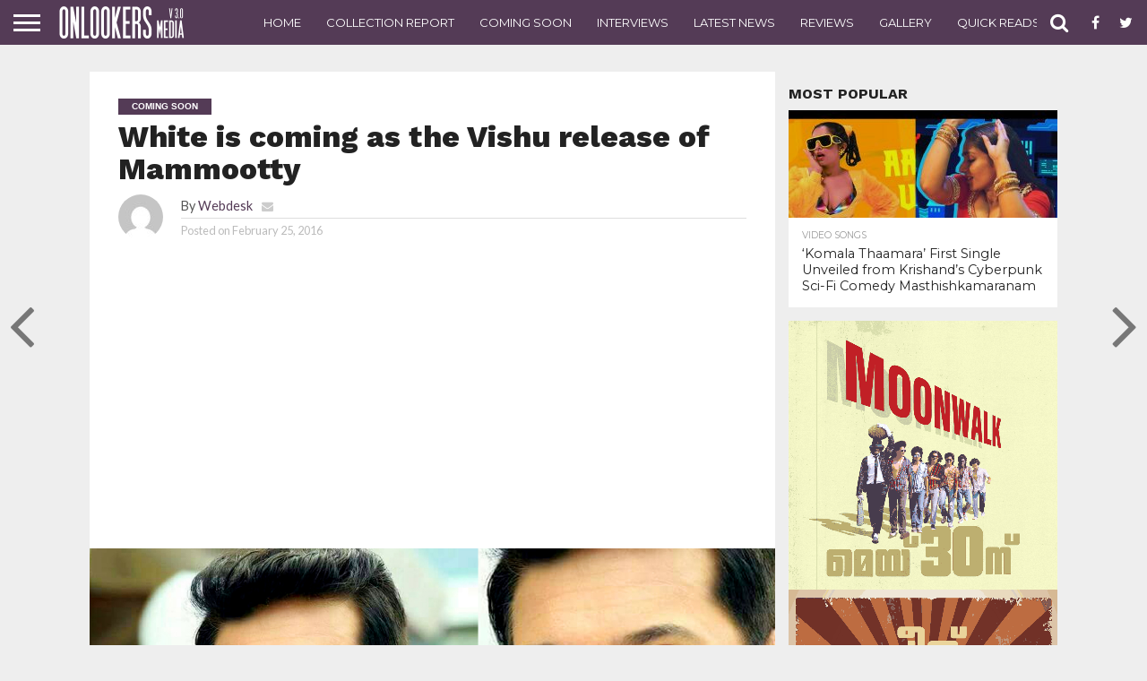

--- FILE ---
content_type: text/html; charset=UTF-8
request_url: https://onlookersmedia.in/comingsoon/white-is-coming-as-the-vishu-release-of-mammootty/
body_size: 74874
content:
<!DOCTYPE html>
<html lang="en-US" prefix="og: http://ogp.me/ns# article: http://ogp.me/ns/article#">
<head>
<meta charset="UTF-8" >
<meta name="viewport" id="viewport" content="width=device-width, initial-scale=1.0, maximum-scale=1.0, minimum-scale=1.0, user-scalable=no" />
<meta property="fb:pages" content="189079394487993" />

<link rel="shortcut icon" href="http://onlookersmedia.in/wp-content/uploads/2016/09/onlookersmedialogopng.png" /><link rel="alternate" type="application/rss+xml" title="RSS 2.0" href="https://onlookersmedia.in/feed/" />
<link rel="alternate" type="text/xml" title="RSS .92" href="https://onlookersmedia.in/feed/rss/" />
<link rel="alternate" type="application/atom+xml" title="Atom 0.3" href="https://onlookersmedia.in/feed/atom/" />
<link rel="pingback" href="https://onlookersmedia.in/xmlrpc.php" />

<meta property="og:image" content="https://onlookersmedia.in/wp-content/uploads/2016/02/Mammootty-in-White-malayalam-movie.jpg" />
<meta name="twitter:image" content="https://onlookersmedia.in/wp-content/uploads/2016/02/Mammootty-in-White-malayalam-movie.jpg" />

<meta property="og:type" content="article" />
<meta property="og:description" content="White is coming as the Vishu release of Mammootty White, the upcoming Malayalam film directed by Uday Ananthan, will be the Vishu release of Megastar Mammootty. Popular Bollywood actress Huma Qureshi is playing the female in this film and for that reason the film had invited great attention from the audience. This film is the [&hellip;]" />
<meta name="twitter:card" content="summary">
<meta name="twitter:url" content="https://onlookersmedia.in/comingsoon/white-is-coming-as-the-vishu-release-of-mammootty/">
<meta name="twitter:title" content="White is coming as the Vishu release of Mammootty">
<meta name="twitter:description" content="White is coming as the Vishu release of Mammootty White, the upcoming Malayalam film directed by Uday Ananthan, will be the Vishu release of Megastar Mammootty. Popular Bollywood actress Huma Qureshi is playing the female in this film and for that reason the film had invited great attention from the audience. This film is the [&hellip;]">


<title>White is coming as the Vishu release of Mammootty</title>

<!-- Open Graph Meta Tags generated by MashShare 3.6.2 - https://mashshare.net -->
<meta property="og:type" content="article" /> 
<meta property="og:title" content="White is coming as the Vishu release of Mammootty" />
<meta property="og:description" content="White is coming as the Vishu release of Mammootty  White, the upcoming Malayalam film directed by Uday Ananthan, will be the Vishu release of Megastar Mammootty. Popular Bollywood actress Huma Qureshi is playing the female in" />
<meta property="og:image" content="https://onlookersmedia.in/wp-content/uploads/2016/02/Mammootty-in-White-malayalam-movie.jpg" />
<meta property="og:url" content="https://onlookersmedia.in/comingsoon/white-is-coming-as-the-vishu-release-of-mammootty/" />
<meta property="og:site_name" content="onlookersmedia" />
<meta property="article:author" content="facebook.com/onlookersmedia" />
<meta property="article:publisher" content="https://www.facebook.com/onlookersmedia" />
<meta property="article:published_time" content="2016-02-25T11:50:50+00:00" />
<meta property="article:modified_time" content="2016-02-25T11:50:50+00:00" />
<meta property="og:updated_time" content="2016-02-25T11:50:50+00:00" />
<!-- Open Graph Meta Tags generated by MashShare 3.6.2 - https://www.mashshare.net -->
<!-- Twitter Card generated by MashShare 3.6.2 - https://www.mashshare.net -->
<meta property="og:image:width" content="1500" />
<meta property="og:image:height" content="780" />
<meta name="twitter:card" content="summary_large_image">
<meta name="twitter:title" content="White is coming as the Vishu release of Mammootty">
<meta name="twitter:description" content="White is coming as the Vishu release of Mammootty  White, the upcoming Malayalam film directed by Uday Ananthan, will be the Vishu release of Megastar Mammootty. Popular Bollywood actress Huma Qureshi is playing the female in">
<meta name="twitter:image" content="https://onlookersmedia.in/wp-content/uploads/2016/02/Mammootty-in-White-malayalam-movie.jpg">
<meta name="twitter:site" content="@onlookermedia">
<!-- Twitter Card generated by MashShare 3.6.2 - https://www.mashshare.net -->


<!-- This site is optimized with the Yoast SEO plugin v4.4 - https://yoast.com/wordpress/plugins/seo/ -->
<meta name="description" content="White is coming as the Vishu release of Mammootty-White, the upcoming Malayalam film directed by Uday Ananthan, will be the Vishu release of Megastar Mammo"/>
<meta name="robots" content="noodp"/>
<meta name="keywords" content="Mammootty next movie, Mammootty hit flop movies 2016, white malayalam movie, mammootty in white, white movie stills, mammootty 2016 movies"/>
<link rel="canonical" href="https://onlookersmedia.in/comingsoon/white-is-coming-as-the-vishu-release-of-mammootty/" />
<!-- / Yoast SEO plugin. -->

<link rel="amphtml" href="https://onlookersmedia.in/comingsoon/white-is-coming-as-the-vishu-release-of-mammootty/amp/" /><meta name="generator" content="AMP for WP 1.0.76.7"/><link rel='dns-prefetch' href='//netdna.bootstrapcdn.com' />
<link rel='dns-prefetch' href='//s.w.org' />
<link rel="alternate" type="application/rss+xml" title="onlookersmedia &raquo; Feed" href="https://onlookersmedia.in/feed/" />
<link rel="alternate" type="application/rss+xml" title="onlookersmedia &raquo; Comments Feed" href="https://onlookersmedia.in/comments/feed/" />
<link rel="alternate" type="application/rss+xml" title="onlookersmedia &raquo; White is coming as the Vishu release of Mammootty Comments Feed" href="https://onlookersmedia.in/comingsoon/white-is-coming-as-the-vishu-release-of-mammootty/feed/" />
		<script type="text/javascript">
			window._wpemojiSettings = {"baseUrl":"https:\/\/s.w.org\/images\/core\/emoji\/11\/72x72\/","ext":".png","svgUrl":"https:\/\/s.w.org\/images\/core\/emoji\/11\/svg\/","svgExt":".svg","source":{"concatemoji":"https:\/\/onlookersmedia.in\/wp-includes\/js\/wp-emoji-release.min.js?ver=4.9.28"}};
			!function(e,a,t){var n,r,o,i=a.createElement("canvas"),p=i.getContext&&i.getContext("2d");function s(e,t){var a=String.fromCharCode;p.clearRect(0,0,i.width,i.height),p.fillText(a.apply(this,e),0,0);e=i.toDataURL();return p.clearRect(0,0,i.width,i.height),p.fillText(a.apply(this,t),0,0),e===i.toDataURL()}function c(e){var t=a.createElement("script");t.src=e,t.defer=t.type="text/javascript",a.getElementsByTagName("head")[0].appendChild(t)}for(o=Array("flag","emoji"),t.supports={everything:!0,everythingExceptFlag:!0},r=0;r<o.length;r++)t.supports[o[r]]=function(e){if(!p||!p.fillText)return!1;switch(p.textBaseline="top",p.font="600 32px Arial",e){case"flag":return s([55356,56826,55356,56819],[55356,56826,8203,55356,56819])?!1:!s([55356,57332,56128,56423,56128,56418,56128,56421,56128,56430,56128,56423,56128,56447],[55356,57332,8203,56128,56423,8203,56128,56418,8203,56128,56421,8203,56128,56430,8203,56128,56423,8203,56128,56447]);case"emoji":return!s([55358,56760,9792,65039],[55358,56760,8203,9792,65039])}return!1}(o[r]),t.supports.everything=t.supports.everything&&t.supports[o[r]],"flag"!==o[r]&&(t.supports.everythingExceptFlag=t.supports.everythingExceptFlag&&t.supports[o[r]]);t.supports.everythingExceptFlag=t.supports.everythingExceptFlag&&!t.supports.flag,t.DOMReady=!1,t.readyCallback=function(){t.DOMReady=!0},t.supports.everything||(n=function(){t.readyCallback()},a.addEventListener?(a.addEventListener("DOMContentLoaded",n,!1),e.addEventListener("load",n,!1)):(e.attachEvent("onload",n),a.attachEvent("onreadystatechange",function(){"complete"===a.readyState&&t.readyCallback()})),(n=t.source||{}).concatemoji?c(n.concatemoji):n.wpemoji&&n.twemoji&&(c(n.twemoji),c(n.wpemoji)))}(window,document,window._wpemojiSettings);
		</script>
		<style type="text/css">
img.wp-smiley,
img.emoji {
	display: inline !important;
	border: none !important;
	box-shadow: none !important;
	height: 1em !important;
	width: 1em !important;
	margin: 0 .07em !important;
	vertical-align: -0.1em !important;
	background: none !important;
	padding: 0 !important;
}
</style>
<link rel='stylesheet' id='fancy-box-css'  href='https://onlookersmedia.in/wp-content/themes/OnlookersVer2/lightbox/css/jquery.fancybox.css?ver=1.11.1475074275' type='text/css' media='all' />
<link rel='stylesheet' id='mashsb-styles-css'  href='https://onlookersmedia.in/wp-content/plugins/mashsharer/assets/css/mashsb.min.css?ver=3.6.2' type='text/css' media='all' />
<style id='mashsb-styles-inline-css' type='text/css'>
.mashsb-count {color:#cccccc;}@media only screen and (min-width:568px){.mashsb-buttons a {min-width: 177px;}}
</style>
<link rel='stylesheet' id='wp_review-style-css'  href='https://onlookersmedia.in/wp-content/plugins/wp-review/assets/css/wp-review.css?ver=4.0.6' type='text/css' media='all' />
<link rel='stylesheet' id='mvp-reset-css'  href='https://onlookersmedia.in/wp-content/themes/unlimited/css/reset.css?ver=4.9.28' type='text/css' media='all' />
<link rel='stylesheet' id='chld_thm_cfg_parent-css'  href='https://onlookersmedia.in/wp-content/themes/unlimited/style.css?ver=4.9.28' type='text/css' media='all' />
<link rel='stylesheet' id='mvp-fontawesome-css'  href='//netdna.bootstrapcdn.com/font-awesome/4.4.0/css/font-awesome.css?ver=4.9.28' type='text/css' media='all' />
<link rel='stylesheet' id='mvp-style-css'  href='https://onlookersmedia.in/wp-content/themes/OnlookersVer2/style.css?ver=1.11.1475074275' type='text/css' media='all' />
<!--[if lt IE 10]>
<link rel='stylesheet' id='mvp-iecss-css'  href='https://onlookersmedia.in/wp-content/themes/OnlookersVer2/css/iecss.css?ver=1.11.1475074275' type='text/css' media='all' />
<![endif]-->
<link rel='stylesheet' id='mvp-media-queries-css'  href='https://onlookersmedia.in/wp-content/themes/unlimited/css/media-queries.css?ver=4.9.28' type='text/css' media='all' />
<script type='text/javascript' src='https://onlookersmedia.in/wp-includes/js/jquery/jquery.js?ver=1.12.4'></script>
<script type='text/javascript' src='https://onlookersmedia.in/wp-includes/js/jquery/jquery-migrate.min.js?ver=1.4.1'></script>
<script type='text/javascript'>
/* <![CDATA[ */
var mashsb = {"shares":"301","round_shares":"1","animate_shares":"0","dynamic_buttons":"0","share_url":"https:\/\/onlookersmedia.in\/comingsoon\/white-is-coming-as-the-vishu-release-of-mammootty\/","title":"White+is+coming+as+the+Vishu+release+of+Mammootty","image":"https:\/\/onlookersmedia.in\/wp-content\/uploads\/2016\/02\/Mammootty-in-White-malayalam-movie.jpg","desc":"White is coming as the Vishu release of Mammootty\r\nWhite, the upcoming Malayalam film directed by Uday Ananthan, will be the Vishu release of Megastar Mammootty. Popular Bollywood actress Huma Qureshi is playing the female in \u2026","hashtag":"onlookermedia","subscribe":"content","subscribe_url":"","activestatus":"1","singular":"1","twitter_popup":"1","refresh":"0","nonce":"264a1ef2ca","postid":"25876","servertime":"1768692818","ajaxurl":"https:\/\/onlookersmedia.in\/wp-admin\/admin-ajax.php"};
/* ]]> */
</script>
<script type='text/javascript' src='https://onlookersmedia.in/wp-content/plugins/mashsharer/assets/js/mashsb.min.js?ver=3.6.2'></script>
<link rel='https://api.w.org/' href='https://onlookersmedia.in/wp-json/' />
<link rel="EditURI" type="application/rsd+xml" title="RSD" href="https://onlookersmedia.in/xmlrpc.php?rsd" />
<link rel="wlwmanifest" type="application/wlwmanifest+xml" href="https://onlookersmedia.in/wp-includes/wlwmanifest.xml" /> 
<meta name="generator" content="WordPress 4.9.28" />
<link rel='shortlink' href='https://onlookersmedia.in/?p=25876' />
<link rel="alternate" type="application/json+oembed" href="https://onlookersmedia.in/wp-json/oembed/1.0/embed?url=https%3A%2F%2Fonlookersmedia.in%2Fcomingsoon%2Fwhite-is-coming-as-the-vishu-release-of-mammootty%2F" />
<link rel="alternate" type="text/xml+oembed" href="https://onlookersmedia.in/wp-json/oembed/1.0/embed?url=https%3A%2F%2Fonlookersmedia.in%2Fcomingsoon%2Fwhite-is-coming-as-the-vishu-release-of-mammootty%2F&#038;format=xml" />
<meta property="og:title" name="og:title" content="White is coming as the Vishu release of Mammootty" />
<meta property="og:type" name="og:type" content="article" />
<meta property="og:image" name="og:image" content="https://onlookersmedia.in/wp-content/uploads/2016/02/Mammootty-in-White-malayalam-movie.jpg" />
<meta property="og:url" name="og:url" content="https://onlookersmedia.in/comingsoon/white-is-coming-as-the-vishu-release-of-mammootty/" />
<meta property="og:description" name="og:description" content="White is coming as the Vishu release of Mammootty White, the upcoming Malayalam film directed by Uday Ananthan, will be the Vishu release of Megastar Mammootty. Popular Bollywood actress Huma Qureshi is playing the female in this film and for that reason the film had invited great attention from the audience. This film is the [...]" />
<meta property="og:locale" name="og:locale" content="en_US" />
<meta property="og:site_name" name="og:site_name" content="onlookersmedia" />
<meta property="twitter:card" name="twitter:card" content="summary_large_image" />
<meta property="article:tag" name="article:tag" content="Mammootty" />
<meta property="article:tag" name="article:tag" content="mammootty in white" />
<meta property="article:tag" name="article:tag" content="White" />
<meta property="article:tag" name="article:tag" content="White malayalam movie" />
<meta property="article:section" name="article:section" content="Coming Soon" />
<meta property="article:published_time" name="article:published_time" content="2016-02-25T11:50:50+00:00" />
<meta property="article:modified_time" name="article:modified_time" content="2016-02-25T11:50:50+00:00" />
<meta property="article:author" name="article:author" content="https://onlookersmedia.in/author/superadmin/" />
<meta property="article:author" name="article:author" content="facebook.com/onlookersmedia" />
<meta property="fb:pages" content="189079394487993" /><!--[if IE 7]>
<link rel="stylesheet" href="https://onlookersmedia.in/wp-content/plugins/wp-review/assets/css/wp-review-ie7.css">
<![endif]-->

<style type='text/css'>

@import url(//fonts.googleapis.com/css?family=Oswald:400,700|Lato:400,700|Work+Sans:900|Montserrat:400,700|Open+Sans:800|Playfair+Display:400,700,900|Quicksand|Raleway:200,400,700|Roboto+Slab:400,700|Work+Sans:100,200,300,400,500,600,700,800,900|Montserrat:100,200,300,400,500,600,700,800,900|Work+Sans:100,200,300,400,400italic,500,600,700,700italic,800,900|Lato:100,200,300,400,400italic,500,600,700,700italic,800,900|Montserrat:100,200,300,400,500,600,700,800,900&subset=latin,latin-ext,cyrillic,cyrillic-ext,greek-ext,greek,vietnamese);

#wallpaper {
	background: url() no-repeat 50% 0;
	}
body,
.blog-widget-text p,
.feat-widget-text p,
.post-info-right,
span.post-excerpt,
span.feat-caption,
span.soc-count-text,
#content-main p,
#commentspopup .comments-pop,
.archive-list-text p,
.author-box-bot p,
#post-404 p,
.foot-widget,
#home-feat-text p,
.feat-top2-left-text p,
.feat-wide1-text p,
.feat-wide4-text p,
#content-main table,
.foot-copy p,
.video-main-text p {
	font-family: 'Lato', sans-serif;
	}

a,
a:visited,
.post-info-name a {
	color: #543b56;
	}

a:hover {
	color: #999999;
	}

.fly-but-wrap,
span.feat-cat,
span.post-head-cat,
.prev-next-text a,
.prev-next-text a:visited,
.prev-next-text a:hover {
	background: #543b56;
	}

.fly-but-wrap {
	background: #543b56;
	}

.fly-but-wrap span {
	background: #ffffff;
	}

.woocommerce .star-rating span:before {
	color: #543b56;
	}

.woocommerce .widget_price_filter .ui-slider .ui-slider-range,
.woocommerce .widget_price_filter .ui-slider .ui-slider-handle {
	background-color: #543b56;
	}

.woocommerce span.onsale,
.woocommerce #respond input#submit.alt,
.woocommerce a.button.alt,
.woocommerce button.button.alt,
.woocommerce input.button.alt,
.woocommerce #respond input#submit.alt:hover,
.woocommerce a.button.alt:hover,
.woocommerce button.button.alt:hover,
.woocommerce input.button.alt:hover {
	background-color: #543b56;
	}

span.post-header {
	border-top: 4px solid #543b56;
	}

#main-nav-wrap,
nav.main-menu-wrap,
.nav-logo,
.nav-right-wrap,
.nav-menu-out,
.nav-logo-out,
#head-main-top {
	-webkit-backface-visibility: hidden;
	background: #543b56;
	}

nav.main-menu-wrap ul li a,
.nav-menu-out:hover ul li:hover a,
.nav-menu-out:hover span.nav-search-but:hover i,
.nav-menu-out:hover span.nav-soc-but:hover i,
span.nav-search-but i,
span.nav-soc-but i {
	color: #ffffff;
	}

.nav-menu-out:hover li.menu-item-has-children:hover a:after,
nav.main-menu-wrap ul li.menu-item-has-children a:after {
	border-color: #ffffff transparent transparent transparent;
	}

.nav-menu-out:hover ul li a,
.nav-menu-out:hover span.nav-search-but i,
.nav-menu-out:hover span.nav-soc-but i {
	color: #c4c4c4;
	}

.nav-menu-out:hover li.menu-item-has-children a:after {
	border-color: #c4c4c4 transparent transparent transparent;
	}

.nav-menu-out:hover ul li ul.mega-list li a,
.side-list-text p,
.row-widget-text p,
.blog-widget-text h2,
.feat-widget-text h2,
.archive-list-text h2,
h2.author-list-head a,
.mvp-related-text a {
	color: #222222;
	}

ul.mega-list li:hover a,
ul.side-list li:hover .side-list-text p,
ul.row-widget-list li:hover .row-widget-text p,
ul.blog-widget-list li:hover .blog-widget-text h2,
.feat-widget-wrap:hover .feat-widget-text h2,
ul.archive-list li:hover .archive-list-text h2,
ul.archive-col-list li:hover .archive-list-text h2,
h2.author-list-head a:hover,
.mvp-related-posts ul li:hover .mvp-related-text a {
	color: #999999 !important;
	}

span.more-posts-text,
a.inf-more-but,
#comments-button a,
#comments-button span.comment-but-text {
	border: 1px solid #543b56;
	}

span.more-posts-text,
a.inf-more-but,
#comments-button a,
#comments-button span.comment-but-text {
	color: #543b56 !important;
	}

#comments-button a:hover,
#comments-button span.comment-but-text:hover,
a.inf-more-but:hover,
span.more-posts-text:hover {
	background: #543b56;
	}

nav.main-menu-wrap ul li a,
ul.col-tabs li a,
nav.fly-nav-menu ul li a,
.foot-menu .menu li a {
	font-family: 'Montserrat', sans-serif;
	}

.feat-top2-right-text h2,
.side-list-text p,
.side-full-text p,
.row-widget-text p,
.feat-widget-text h2,
.blog-widget-text h2,
.prev-next-text a,
.prev-next-text a:visited,
.prev-next-text a:hover,
span.post-header,
.archive-list-text h2,
#woo-content h1.page-title,
.woocommerce div.product .product_title,
.woocommerce ul.products li.product h3,
.video-main-text h2,
.mvp-related-text a {
	font-family: 'Montserrat', sans-serif;
	}

.feat-wide-sub-text h2,
#home-feat-text h2,
.feat-top2-left-text h2,
.feat-wide1-text h2,
.feat-wide4-text h2,
.feat-wide5-text h2,
h1.post-title,
#content-main h1.post-title,
#post-404 h1,
h1.post-title-wide,
#content-main blockquote p,
#commentspopup #content-main h1 {
	font-family: 'Work Sans', sans-serif;
	}

h3.home-feat-title,
h3.side-list-title,
#infscr-loading,
.score-nav-menu select,
h1.cat-head,
h1.arch-head,
h2.author-list-head,
h3.foot-head,
.woocommerce ul.product_list_widget span.product-title,
.woocommerce ul.product_list_widget li a,
.woocommerce #reviews #comments ol.commentlist li .comment-text p.meta,
.woocommerce .related h2,
.woocommerce div.product .woocommerce-tabs .panel h2,
.woocommerce div.product .product_title,
#content-main h1,
#content-main h2,
#content-main h3,
#content-main h4,
#content-main h5,
#content-main h6 {
	font-family: 'Work Sans', sans-serif;
	}

</style>
	
<style type="text/css">


.post-cont-out,
.post-cont-in {
	margin-right: 0;
	}
.nav-links {
	display: none;
	}








body{
background-color:#eeeeee !important;
}
.home-wrap-out1 .side-title-wrap{
display:none;
}</style>

<script async src="//pagead2.googlesyndication.com/pagead/js/adsbygoogle.js"></script>
<!--script>
     (adsbygoogle = window.adsbygoogle || []).push({
          google_ad_client: "ca-pub-8531826430172378",
          //google_ad_client: "ca-pub-2608871111066747",
          enable_page_level_ads: true
     });
</script-->
<script async custom-element="amp-ad" src="https://cdn.ampproject.org/v0/amp-ad-0.1.js"></script>

</head>

<body class="post-template-default single single-post postid-25876 single-format-standard comingsoon">
	
<amp-ad width="100vw" height="320"
     type="adsense"
     data-ad-client="ca-pub-8531826430172378"
     data-ad-slot="5852638811"
     data-auto-format="rspv"
     data-full-width="">
  <div overflow=""></div>
</amp-ad>
	
	<div id="site" class="left relative">
		<div id="site-wrap" class="left relative">
						<div id="fly-wrap">
	<div class="fly-wrap-out">
		<div class="fly-side-wrap">
			<ul class="fly-bottom-soc left relative">
									<li class="fb-soc">
						<a href="https://www.facebook.com/onlookersmedia" target="_blank">
						<i class="fa fa-facebook-square fa-2"></i>
						</a>
					</li>
													<li class="twit-soc">
						<a href="https://twitter.com/onlookermedia" target="_blank">
						<i class="fa fa-twitter fa-2"></i>
						</a>
					</li>
																	<li class="inst-soc">
						<a href="https://www.instagram.com/onlookersmedia" target="_blank">
						<i class="fa fa-instagram fa-2"></i>
						</a>
					</li>
													<li class="goog-soc">
						<a href="https://plus.google.com/+OnlookersMedia" target="_blank">
						<i class="fa fa-google-plus fa-2"></i>
						</a>
					</li>
																									<li class="rss-soc">
						<a href="https://onlookersmedia.in/feed/rss/" target="_blank">
						<i class="fa fa-rss fa-2"></i>
						</a>
					</li>
							</ul>
		</div><!--fly-side-wrap-->
		<div class="fly-wrap-in">
			<div id="fly-menu-wrap">
				<nav class="fly-nav-menu left relative">
					<div class="menu-main-menu-container"><ul id="menu-main-menu" class="menu"><li id="menu-item-362" class="menu-item menu-item-type-custom menu-item-object-custom menu-item-home menu-item-362"><a href="http://onlookersmedia.in/">Home</a></li>
<li id="menu-item-365" class="menu-item menu-item-type-taxonomy menu-item-object-category menu-item-365"><a href="https://onlookersmedia.in/category/preview/">Preview</a></li>
<li id="menu-item-366" class="menu-item menu-item-type-taxonomy menu-item-object-category menu-item-366"><a href="https://onlookersmedia.in/category/reviews/">Reviews</a></li>
<li id="menu-item-367" class="menu-item menu-item-type-taxonomy menu-item-object-category current-post-ancestor current-menu-parent current-post-parent menu-item-367"><a href="https://onlookersmedia.in/category/comingsoon/">Coming Soon</a></li>
<li id="menu-item-368" class="menu-item menu-item-type-taxonomy menu-item-object-category menu-item-368"><a href="https://onlookersmedia.in/category/videos/">Videos</a></li>
<li id="menu-item-1285" class="menu-item menu-item-type-taxonomy menu-item-object-category menu-item-1285"><a href="https://onlookersmedia.in/category/interviews/">Interviews</a></li>
<li id="menu-item-369" class="menu-item menu-item-type-taxonomy menu-item-object-category menu-item-has-children menu-item-369"><a href="https://onlookersmedia.in/category/gallery/">Gallery</a>
<ul class="sub-menu">
	<li id="menu-item-370" class="menu-item menu-item-type-taxonomy menu-item-object-category menu-item-370"><a href="https://onlookersmedia.in/category/gallery/actress/">Actress</a></li>
	<li id="menu-item-373" class="menu-item menu-item-type-taxonomy menu-item-object-category menu-item-373"><a href="https://onlookersmedia.in/category/gallery/models/">Models</a></li>
	<li id="menu-item-371" class="menu-item menu-item-type-taxonomy menu-item-object-category menu-item-371"><a href="https://onlookersmedia.in/category/gallery/actors/">Actors</a></li>
	<li id="menu-item-36538" class="menu-item menu-item-type-taxonomy menu-item-object-category menu-item-36538"><a href="https://onlookersmedia.in/category/gallery/event-stills/">Event Stills</a></li>
	<li id="menu-item-36539" class="menu-item menu-item-type-taxonomy menu-item-object-category menu-item-36539"><a href="https://onlookersmedia.in/category/gallery/movie-stills/">Movie Stills</a></li>
	<li id="menu-item-36540" class="menu-item menu-item-type-taxonomy menu-item-object-category menu-item-36540"><a href="https://onlookersmedia.in/category/gallery/posters/">Posters</a></li>
</ul>
</li>
<li id="menu-item-894" class="menu-item menu-item-type-taxonomy menu-item-object-category menu-item-has-children menu-item-894"><a href="https://onlookersmedia.in/category/movies-list/">Movies list</a>
<ul class="sub-menu">
	<li id="menu-item-895" class="menu-item menu-item-type-taxonomy menu-item-object-category menu-item-895"><a href="https://onlookersmedia.in/category/movies-list/2014/">2014</a></li>
	<li id="menu-item-4853" class="menu-item menu-item-type-taxonomy menu-item-object-category menu-item-4853"><a href="https://onlookersmedia.in/category/movies-list/2015/">2015</a></li>
</ul>
</li>
<li id="menu-item-36520" class="menu-item menu-item-type-taxonomy menu-item-object-category menu-item-36520"><a href="https://onlookersmedia.in/category/collection-report/">Collection Report</a></li>
<li id="menu-item-35091" class="menu-item menu-item-type-taxonomy menu-item-object-category menu-item-35091"><a href="https://onlookersmedia.in/category/latestnews/">Latest News</a></li>
<li id="menu-item-90195" class="menu-item menu-item-type-taxonomy menu-item-object-category menu-item-90195"><a href="https://onlookersmedia.in/category/quickreads/">Quick Reads</a></li>
<li id="menu-item-36542" class="menu-item menu-item-type-taxonomy menu-item-object-category menu-item-36542"><a href="https://onlookersmedia.in/category/gossips/">Gossips</a></li>
<li id="menu-item-36544" class="menu-item menu-item-type-taxonomy menu-item-object-category menu-item-36544"><a href="https://onlookersmedia.in/category/evergreen-movies/">Evergreen Movies</a></li>
</ul></div>				</nav>
			</div><!--fly-menu-wrap-->
		</div><!--fly-wrap-in-->
	</div><!--fly-wrap-out-->
</div><!--fly-wrap-->			<div id="head-main-wrap" class="left relative">
				<div id="head-main-top" class="left relative">
																														</div><!--head-main-top-->
				<div id="main-nav-wrap">
					<div class="nav-out">
						<div class="nav-in">
							<div id="main-nav-cont" class="left" itemscope itemtype="http://schema.org/Organization">
								<div class="nav-logo-out">
									<div class="nav-left-wrap left relative">
										<div class="fly-but-wrap left relative">
											<span></span>
											<span></span>
											<span></span>
											<span></span>
										</div><!--fly-but-wrap-->
																					<div class="nav-logo left">
																									<a itemprop="url" href="https://onlookersmedia.in/"><img itemprop="logo" src="http://onlookersmedia.in/wp-content/uploads/2016/09/logo-nav3.0.png" alt="onlookersmedia" /></a>
																																					<h2 class="mvp-logo-title">onlookersmedia</h2>
																							</div><!--nav-logo-->
																			</div><!--nav-left-wrap-->
									<div class="nav-logo-in">
										<div class="nav-menu-out">
											<div class="nav-menu-in">
												<nav class="main-menu-wrap left">
													<div class="menu-top-main-menu-container"><ul id="menu-top-main-menu" class="menu"><li id="menu-item-36529" class="menu-item menu-item-type-post_type menu-item-object-page menu-item-home menu-item-36529"><a href="https://onlookersmedia.in/">Home</a></li>
<li id="menu-item-36530" class="menu-item menu-item-type-taxonomy menu-item-object-category menu-item-36530"><a href="https://onlookersmedia.in/category/collection-report/">Collection Report</a></li>
<li id="menu-item-36531" class="menu-item menu-item-type-taxonomy menu-item-object-category current-post-ancestor current-menu-parent current-post-parent menu-item-36531"><a href="https://onlookersmedia.in/category/comingsoon/">Coming Soon</a></li>
<li id="menu-item-36532" class="menu-item menu-item-type-taxonomy menu-item-object-category menu-item-36532"><a href="https://onlookersmedia.in/category/interviews/">Interviews</a></li>
<li id="menu-item-36533" class="menu-item menu-item-type-taxonomy menu-item-object-category menu-item-36533"><a href="https://onlookersmedia.in/category/latestnews/">Latest News</a></li>
<li id="menu-item-36534" class="menu-item menu-item-type-taxonomy menu-item-object-category menu-item-36534"><a href="https://onlookersmedia.in/category/reviews/">Reviews</a></li>
<li id="menu-item-36535" class="menu-item menu-item-type-taxonomy menu-item-object-category menu-item-36535"><a href="https://onlookersmedia.in/category/gallery/">Gallery</a></li>
<li id="menu-item-90196" class="menu-item menu-item-type-taxonomy menu-item-object-category menu-item-90196"><a href="https://onlookersmedia.in/category/quickreads/">Quick Reads</a></li>
<li id="menu-item-36537" class="menu-item menu-item-type-taxonomy menu-item-object-category menu-item-36537"><a href="https://onlookersmedia.in/category/interviews/">Interviews</a></li>
<li id="menu-item-92467" class="menu-item menu-item-type-taxonomy menu-item-object-category menu-item-92467"><a href="https://onlookersmedia.in/category/collection-live/">Collection Live</a></li>
</ul></div>												</nav>
											</div><!--nav-menu-in-->
											<div class="nav-right-wrap relative">
												<div class="nav-search-wrap left relative">
													<span class="nav-search-but left"><i class="fa fa-search fa-2"></i></span>
													<div class="search-fly-wrap">
														<form method="get" id="searchform" action="https://onlookersmedia.in/">
	<input type="text" name="s" id="s" value="Type search term and press enter" onfocus='if (this.value == "Type search term and press enter") { this.value = ""; }' onblur='if (this.value == "") { this.value = "Type search term and press enter"; }' />
	<input type="hidden" id="searchsubmit" value="Search" />
</form>													</div><!--search-fly-wrap-->
												</div><!--nav-search-wrap-->
																									<a href="https://www.facebook.com/onlookersmedia" target="_blank">
													<span class="nav-soc-but"><i class="fa fa-facebook fa-2"></i></span>
													</a>
																																					<a href="https://twitter.com/onlookermedia" target="_blank">
													<span class="nav-soc-but"><i class="fa fa-twitter fa-2"></i></span>
													</a>
																							</div><!--nav-right-wrap-->
										</div><!--nav-menu-out-->
									</div><!--nav-logo-in-->
								</div><!--nav-logo-out-->
							</div><!--main-nav-cont-->
						</div><!--nav-in-->
					</div><!--nav-out-->
				</div><!--main-nav-wrap-->
			</div><!--head-main-wrap-->
										<div id="body-main-wrap" class="left relative" itemscope itemtype="http://schema.org/NewsArticle">
					<meta itemscope itemprop="mainEntityOfPage"  itemType="https://schema.org/WebPage" itemid="https://onlookersmedia.in/comingsoon/white-is-coming-as-the-vishu-release-of-mammootty/"/>
																																			<div class="body-main-out relative">
					<div class="body-main-in">
						<div id="body-main-cont" class="left relative">
												



							<div id="leader-wrap" class="left relative">
								<!--a href="#" target="_blank"><img src="http://onlookersmedia.in/wp-content/uploads/2019/10/bigil_full_ad.jpg"/></a-->							</div><!--leader-wrap-->
												<div id="post-main-wrap" class="left relative">
	<div class="post-wrap-out1">
		<div class="post-wrap-in1">
			<div id="post-left-col" class="relative">
									<article id="post-area" class="post-25876 post type-post status-publish format-standard has-post-thumbnail hentry category-comingsoon tag-mammootty tag-mammootty-in-white tag-white tag-white-malayalam-movie">
													<header id="post-header">
																	<a class="post-cat-link" href="https://onlookersmedia.in/category/comingsoon/"><span class="post-head-cat">Coming Soon</span></a>
																<h1 class="post-title entry-title left" itemprop="headline">White is coming as the Vishu release of Mammootty</h1>


																	<div id="post-info-wrap" class="left relative">
										<div class="post-info-out">
											<div class="post-info-img left relative">
												<img alt='' src='https://secure.gravatar.com/avatar/5ccacadf285507024fd375d36685123e?s=50&#038;d=mm&#038;r=g' srcset='https://secure.gravatar.com/avatar/5ccacadf285507024fd375d36685123e?s=100&#038;d=mm&#038;r=g 2x' class='avatar avatar-50 photo' height='50' width='50' />											</div><!--post-info-img-->
											<div class="post-info-in">
												<div class="post-info-right left relative">
													<div class="post-info-name left relative" itemprop="author" itemscope itemtype="https://schema.org/Person">
														<span class="post-info-text">By</span> <span class="author-name vcard fn author" itemprop="name"><a href="https://onlookersmedia.in/author/superadmin/" title="Posts by Webdesk" rel="author">Webdesk</a></span>  <span class="author-email"><a href="mailto:onlookersonline@gmail.com"><i class="fa fa-envelope fa-2"></i></a></span>													</div><!--post-info-name-->
													<div class="post-info-date left relative">
														<span class="post-info-text">Posted on</span> <span class="post-date updated"><time class="post-date updated" itemprop="datePublished" datetime="2016-02-25">February 25, 2016</time></span>
														<meta itemprop="dateModified" content="2016-02-25"/>
													</div><!--post-info-date-->
												</div><!--post-info-right-->
											</div><!--post-info-in-->
										</div><!--post-info-out-->
									</div><!--post-info-wrap-->
															


								
								


<div class="custom"><aside id="custom_html-5" class="widget_text widget widget_custom_html"><div class="textwidget custom-html-widget"><script async src="https://pagead2.googlesyndication.com/pagead/js/adsbygoogle.js"></script>
<!-- New Resonsive Ad -->
<ins class="adsbygoogle"
     style="display:block"
     data-ad-client="ca-pub-8531826430172378"
     data-ad-slot="5852638811"
     data-ad-format="auto"
     data-full-width-responsive="true"></ins>
<script>
     (adsbygoogle = window.adsbygoogle || []).push({});
</script></div></aside></div>
							

						</header><!--post-header-->

																																																									<div id="post-feat-img" class="left relative" itemprop="image" itemscope itemtype="https://schema.org/ImageObject">
												<img width="1500" height="780" src="https://onlookersmedia.in/wp-content/uploads/2016/02/Mammootty-in-White-malayalam-movie.jpg" class="attachment- size- wp-post-image" alt="Mammootty next movie, Mammootty hit flop movies 2016, white malayalam movie, mammootty in white, white movie stills, mammootty 2016 movies" srcset="https://onlookersmedia.in/wp-content/uploads/2016/02/Mammootty-in-White-malayalam-movie.jpg 1500w, https://onlookersmedia.in/wp-content/uploads/2016/02/Mammootty-in-White-malayalam-movie-300x156.jpg 300w, https://onlookersmedia.in/wp-content/uploads/2016/02/Mammootty-in-White-malayalam-movie-1024x532.jpg 1024w, https://onlookersmedia.in/wp-content/uploads/2016/02/Mammootty-in-White-malayalam-movie-150x78.jpg 150w, https://onlookersmedia.in/wp-content/uploads/2016/02/Mammootty-in-White-malayalam-movie-700x364.jpg 700w, https://onlookersmedia.in/wp-content/uploads/2016/02/Mammootty-in-White-malayalam-movie-658x342.jpg 658w" sizes="(max-width: 1500px) 100vw, 1500px" />																								<meta itemprop="url" content="https://onlookersmedia.in/wp-content/uploads/2016/02/Mammootty-in-White-malayalam-movie.jpg">
												<meta itemprop="width" content="1500">
												<meta itemprop="height" content="780">
												<div class="post-feat-text">
																																						</div><!--post-feat-text-->
											</div><!--post-feat-img-->
																																														<div id="content-area" itemprop="articleBody" class="post-25876 post type-post status-publish format-standard has-post-thumbnail hentry category-comingsoon tag-mammootty tag-mammootty-in-white tag-white tag-white-malayalam-movie">
							<div class="post-cont-out">
								<div class="post-cont-in">
									<div id="content-main" class="left relative">

																															
																										
								
								


<center>

<script async src="https://pagead2.googlesyndication.com/pagead/js/adsbygoogle.js"></script>
<!-- New Resonsive Ad 
<ins class="adsbygoogle"
     style="display:block"
     data-ad-client="ca-pub-8531826430172378"
     data-ad-slot="5852638811"
     data-ad-format="auto"
     data-full-width-responsive="true"></ins>-->
	<ins class="adsbygoogle"
     style="display:block; text-align:center;"
     data-ad-layout="in-article"
     data-ad-format="fluid"
     data-ad-client="ca-pub-2608871111066747"
     data-ad-slot="6745509317"></ins>
<script>
     (adsbygoogle = window.adsbygoogle || []).push({});
</script>

 </center>
		
										<aside class="mashsb-container mashsb-main mashsb-stretched"><div class="mashsb-box"><div class="mashsb-count mash-large" style="float:left;"><div class="counts mashsbcount">301</div><span class="mashsb-sharetext">SHARES</span></div><div class="mashsb-buttons"><a  class="mashicon-facebook mash-large mash-center mashsb-noshadow" href="https://www.facebook.com/sharer.php?u=https%3A%2F%2Fonlookersmedia.in%2Fcomingsoon%2Fwhite-is-coming-as-the-vishu-release-of-mammootty%2F" target="_blank" rel="nofollow"><span class="icon"></span><span class="text">Share</span></a><a  class="mashicon-twitter mash-large mash-center mashsb-noshadow" href="https://twitter.com/intent/tweet?text=White%20is%20coming%20as%20the%20Vishu%20release%20of%20Mammootty&url=https://onlookersmedia.in/comingsoon/white-is-coming-as-the-vishu-release-of-mammootty/&via=onlookermedia" target="_blank" rel="nofollow"><span class="icon"></span><span class="text">Tweet</span></a><div class="onoffswitch2 mash-large mashsb-noshadow" style="display:none;"></div></div>
            </div>
                <div style="clear:both;"></div><div class="mashsb-toggle-container"></div></aside>
            <!-- Share buttons by mashshare.net - Version: 3.6.2--><h2>White is coming as the Vishu release of Mammootty</h2>
<p>White, the upcoming Malayalam film directed by Uday Ananthan, will be the Vishu release of Megastar Mammootty. Popular Bollywood actress Huma Qureshi is playing the female in this film and for that reason the film had invited great attention from the audience. This film is the first out and out production venture of Eros International in Malayalam and the main locations where the film shot was Budapest and London.</p>
<p>Kerala and Bangalore also used in the film as its locations. This will be another big budget film among the big films coming this Vishu. The screenplay of this film is written by Uday Ananthan, Nandini Valsan and Praveen Balakrishnan in association and the original music score and songs were composed by popular music director Rahul Raj. The film is edited by Achu Vijayan and the Direction of Photography is done by Ganesh Menon as well. As per reports, the film is based more on romance and its plot deals with the situation in which a man in his middle ages fall for a woman who is very young.</p>
<h2>Also Read : <a href="http://www.onlookersmedia.in/latestnews/pulimurugan-is-aiming-at-a-3000-screens-worldwide-release">Pulimurugan is aiming at a 3000 screens worldwide release !</a></h2>
<p>This will be Uday Ananthan’s third film and first one with Mammootty in the lead. His first film was Pranayakaalam with Ajmal Ameer and Vimala Raman in the lead. Then he had directed a film named Mrithyunjayam , which was a section of the anthology film named Kerala Café helmed by Renjith.</p>
<p>Mammootty plays the character named Prakash Roy in this film whereas Huma Qureshi playing the character named Roshni Menon. As per reports came earlier, South Indian popular actress Trisha was approached to play the role played Huma Qureshi now.</p>

<iframe src="https://www.facebook.com/plugins/like.php?href=https%3A%2F%2Fwww.facebook.com%2FOnlookers-Media-Trends-1066925870073302&width=63&layout=button&action=like&size=large&show_faces=false&share=false&height=65&appId" width="63" height="65" style="border:none;overflow:hidden" scrolling="no" frameborder="0" allowTransparency="true"></iframe>
<br>&nbsp;<br>

								
								

										
<center>
<script async src="//pagead2.googlesyndication.com/pagead/js/adsbygoogle.js"></script>
<ins class="adsbygoogle"
     style="display:block; text-align:center;"
     data-ad-layout="in-article"
     data-ad-format="fluid"
     data-ad-client="ca-pub-8531826430172378"
     data-ad-slot="5852638811"></ins>
<script>
     (adsbygoogle = window.adsbygoogle || []).push({});
</script>


</center>

	





																														<div class="mvp-org-wrap" itemprop="publisher" itemscope itemtype="https://schema.org/Organization">
											<div class="mvp-org-logo" itemprop="logo" itemscope itemtype="https://schema.org/ImageObject">
																									<img src="http://onlookersmedia.in/wp-content/uploads/2016/09/logo-nav3.0.png"/>
													<meta itemprop="url" content="http://onlookersmedia.in/wp-content/uploads/2016/09/logo-nav3.0.png">
																							</div><!--mvp-org-logo-->
											<meta itemprop="name" content="onlookersmedia">
										</div><!--mvp-org-wrap-->
										<!--div class="posts-nav-link">
																					</div--><!--posts-nav-link-->
																					<div class="post-tags">
												<span class="post-tags-header">Related Items:</span><span itemprop="keywords"><a href="https://onlookersmedia.in/tag/mammootty/" rel="tag">Mammootty</a>, <a href="https://onlookersmedia.in/tag/mammootty-in-white/" rel="tag">mammootty in white</a>, <a href="https://onlookersmedia.in/tag/white/" rel="tag">White</a>, <a href="https://onlookersmedia.in/tag/white-malayalam-movie/" rel="tag">White malayalam movie</a></span>
											</div><!--post-tags-->
										

<div class="custom chinthu"><aside id="custom_html-4" class="widget_text widget widget_custom_html"><div class="textwidget custom-html-widget"><!--script async src="//pagead2.googlesyndication.com/pagead/js/adsbygoogle.js"></script>
<ins class="adsbygoogle"
     style="display:block"
     data-ad-client="ca-pub-8531826430172378"
     data-ad-slot="7038912047"
     data-ad-format="auto"></ins>
<script>
(adsbygoogle = window.adsbygoogle || []).push({});
</script--></div></aside></div>


																															            <div class="mvp-related-posts left relative">
		<h4 class="post-header"><span class="post-header">Recommended for you</span></h4>
			<ul>
            		            			<li>
                		<div class="mvp-related-img left relative">
										<a href="https://onlookersmedia.in/latestnews/mammootty-khalid-rahman-shareef-muhammed-film-announced-as-cubes-entertainments-third-production/" rel="bookmark" title="Mammootty–Khalid Rahman–Shareef Muhammed Film Announced as Cubes Entertainment’s Third Production">
						<img width="300" height="180" src="https://onlookersmedia.in/wp-content/uploads/2025/12/Mammootty-Khalid-Rahman-Shareef-Muhammed-Movie-Stills-300x180.jpg" class="reg-img wp-post-image" alt="" srcset="https://onlookersmedia.in/wp-content/uploads/2025/12/Mammootty-Khalid-Rahman-Shareef-Muhammed-Movie-Stills-300x180.jpg 300w, https://onlookersmedia.in/wp-content/uploads/2025/12/Mammootty-Khalid-Rahman-Shareef-Muhammed-Movie-Stills-1000x600.jpg 1000w, https://onlookersmedia.in/wp-content/uploads/2025/12/Mammootty-Khalid-Rahman-Shareef-Muhammed-Movie-Stills-450x270.jpg 450w" sizes="(max-width: 300px) 100vw, 300px" />						<img width="80" height="80" src="https://onlookersmedia.in/wp-content/uploads/2025/12/Mammootty-Khalid-Rahman-Shareef-Muhammed-Movie-Stills-80x80.jpg" class="mob-img wp-post-image" alt="" srcset="https://onlookersmedia.in/wp-content/uploads/2025/12/Mammootty-Khalid-Rahman-Shareef-Muhammed-Movie-Stills-80x80.jpg 80w, https://onlookersmedia.in/wp-content/uploads/2025/12/Mammootty-Khalid-Rahman-Shareef-Muhammed-Movie-Stills-150x150.jpg 150w, https://onlookersmedia.in/wp-content/uploads/2025/12/Mammootty-Khalid-Rahman-Shareef-Muhammed-Movie-Stills-65x65.jpg 65w" sizes="(max-width: 80px) 100vw, 80px" />					</a>
									</div><!--related-img-->
				<div class="mvp-related-text left relative">
					<a href="https://onlookersmedia.in/latestnews/mammootty-khalid-rahman-shareef-muhammed-film-announced-as-cubes-entertainments-third-production/">Mammootty–Khalid Rahman–Shareef Muhammed Film Announced as Cubes Entertainment’s Third Production</a>
				</div><!--related-text-->
            			</li>
            		            			<li>
                		<div class="mvp-related-img left relative">
										<a href="https://onlookersmedia.in/videos/the-greatest-pleasure-comes-from-killing-a-human-mammoottys-kalamkaval-pre-release-teaser-out-now/" rel="bookmark" title="“The Greatest Pleasure Comes From Killing a Human”: Mammootty’s Kalamkaval Pre-Release Teaser Out Now">
						<img width="300" height="180" src="https://onlookersmedia.in/wp-content/uploads/2025/12/Kalamkaval-Pre-Release-Teaser-300x180.jpg" class="reg-img wp-post-image" alt="" srcset="https://onlookersmedia.in/wp-content/uploads/2025/12/Kalamkaval-Pre-Release-Teaser-300x180.jpg 300w, https://onlookersmedia.in/wp-content/uploads/2025/12/Kalamkaval-Pre-Release-Teaser-1000x600.jpg 1000w, https://onlookersmedia.in/wp-content/uploads/2025/12/Kalamkaval-Pre-Release-Teaser-450x270.jpg 450w" sizes="(max-width: 300px) 100vw, 300px" />						<img width="80" height="80" src="https://onlookersmedia.in/wp-content/uploads/2025/12/Kalamkaval-Pre-Release-Teaser-80x80.jpg" class="mob-img wp-post-image" alt="" srcset="https://onlookersmedia.in/wp-content/uploads/2025/12/Kalamkaval-Pre-Release-Teaser-80x80.jpg 80w, https://onlookersmedia.in/wp-content/uploads/2025/12/Kalamkaval-Pre-Release-Teaser-150x150.jpg 150w, https://onlookersmedia.in/wp-content/uploads/2025/12/Kalamkaval-Pre-Release-Teaser-65x65.jpg 65w" sizes="(max-width: 80px) 100vw, 80px" />					</a>
									</div><!--related-img-->
				<div class="mvp-related-text left relative">
					<a href="https://onlookersmedia.in/videos/the-greatest-pleasure-comes-from-killing-a-human-mammoottys-kalamkaval-pre-release-teaser-out-now/">“The Greatest Pleasure Comes From Killing a Human”: Mammootty’s Kalamkaval Pre-Release Teaser Out Now</a>
				</div><!--related-text-->
            			</li>
            		            			<li>
                		<div class="mvp-related-img left relative">
										<a href="https://onlookersmedia.in/videos/mammootty-magic-returns-kalamkaval-trailer-released-film-to-hit-theatres-on-november-27/" rel="bookmark" title="Mammootty Magic Returns: Kalamkaval Trailer Released, Film to Hit Theatres on November 27">
						<img width="300" height="180" src="https://onlookersmedia.in/wp-content/uploads/2025/11/Kalamkaval-Official-Trailer-300x180.jpg" class="reg-img wp-post-image" alt="" srcset="https://onlookersmedia.in/wp-content/uploads/2025/11/Kalamkaval-Official-Trailer-300x180.jpg 300w, https://onlookersmedia.in/wp-content/uploads/2025/11/Kalamkaval-Official-Trailer-1000x600.jpg 1000w, https://onlookersmedia.in/wp-content/uploads/2025/11/Kalamkaval-Official-Trailer-450x270.jpg 450w" sizes="(max-width: 300px) 100vw, 300px" />						<img width="80" height="80" src="https://onlookersmedia.in/wp-content/uploads/2025/11/Kalamkaval-Official-Trailer-80x80.jpg" class="mob-img wp-post-image" alt="" srcset="https://onlookersmedia.in/wp-content/uploads/2025/11/Kalamkaval-Official-Trailer-80x80.jpg 80w, https://onlookersmedia.in/wp-content/uploads/2025/11/Kalamkaval-Official-Trailer-150x150.jpg 150w, https://onlookersmedia.in/wp-content/uploads/2025/11/Kalamkaval-Official-Trailer-65x65.jpg 65w" sizes="(max-width: 80px) 100vw, 80px" />					</a>
									</div><!--related-img-->
				<div class="mvp-related-text left relative">
					<a href="https://onlookersmedia.in/videos/mammootty-magic-returns-kalamkaval-trailer-released-film-to-hit-theatres-on-november-27/">Mammootty Magic Returns: Kalamkaval Trailer Released, Film to Hit Theatres on November 27</a>
				</div><!--related-text-->
            			</li>
            		</ul></div>																																																																	<div id="comments-button" class="left relative comment-click-25876 com-but-25876">
													<span class="comment-but-text">Click to comment</span>
												</div><!--comments-button-->
												<!--?php comments_template(); ?-->

																														</div><!--content-main-->
								</div><!--post-cont-in-->
															</div><!--post-cont-out-->
						</div><!--content-area-->
					</article>
																			</div><!--post-left-col-->
			</div><!--post-wrap-in1-->
							<div id="post-right-col" class="relative">
																		


<div id="fb-root"></div>
<script>(function(d, s, id) {
  var js, fjs = d.getElementsByTagName(s)[0];
  if (d.getElementById(id)) return;
  js = d.createElement(s); js.id = id;
  js.src = "//connect.facebook.net/en_US/sdk.js#xfbml=1&version=v2.6";
  fjs.parentNode.insertBefore(js, fjs);
}(document, 'script', 'facebook-jssdk'));</script>


<div class="fb-page" style="float:left;" data-href="https://www.facebook.com/onlookersmedia" data-tabs="timeline" data-width="300" data-height="70" data-small-header="false" data-adapt-container-width="false" data-hide-cover="false" data-show-facepile="true"><blockquote cite="https://www.facebook.com/onlookersmedia" class="fb-xfbml-parse-ignore"><a href="https://www.facebook.com/onlookersmedia">onlookersmedia</a></blockquote></div>
<div>&nbsp;</div>


<div class="side-title-wrap left relative">
	<h3 class="side-list-title">Most Popular</h3>
</div><!--side-title-wrap-->
<div class="side-pop-wrap left relative">
	<div class="feat-widget-cont left relative">
					<div class="feat-widget-wrap left relative">
				<a href="https://onlookersmedia.in/videos/komala-thaamara-first-single-unveiled-from-krishands-cyberpunk-sci-fi-comedy-masthishkamaranam/">
									<div class="feat-widget-img left relative">
						<img width="300" height="180" src="https://onlookersmedia.in/wp-content/uploads/2026/01/Masthishkamaranam-Movie-song-300x180.jpg" class="reg-img wp-post-image" alt="" srcset="https://onlookersmedia.in/wp-content/uploads/2026/01/Masthishkamaranam-Movie-song-300x180.jpg 300w, https://onlookersmedia.in/wp-content/uploads/2026/01/Masthishkamaranam-Movie-song-1000x600.jpg 1000w, https://onlookersmedia.in/wp-content/uploads/2026/01/Masthishkamaranam-Movie-song-450x270.jpg 450w" sizes="(max-width: 300px) 100vw, 300px" />						<img width="80" height="80" src="https://onlookersmedia.in/wp-content/uploads/2026/01/Masthishkamaranam-Movie-song-80x80.jpg" class="mob-img wp-post-image" alt="" srcset="https://onlookersmedia.in/wp-content/uploads/2026/01/Masthishkamaranam-Movie-song-80x80.jpg 80w, https://onlookersmedia.in/wp-content/uploads/2026/01/Masthishkamaranam-Movie-song-150x150.jpg 150w, https://onlookersmedia.in/wp-content/uploads/2026/01/Masthishkamaranam-Movie-song-65x65.jpg 65w" sizes="(max-width: 80px) 100vw, 80px" />													<div class="feat-info-wrap">
								<div class="feat-info-views">
									<i class="fa fa-eye fa-2"></i> <span class="feat-info-text">463</span>
								</div><!--feat-info-views-->
															</div><!--feat-info-wrap-->
																	</div><!--feat-widget-img-->
								<div class="feat-widget-text">
					<span class="side-list-cat">Video Songs</span>
					<h2>‘Komala Thaamara’ First Single Unveiled from Krishand’s Cyberpunk Sci-Fi Comedy Masthishkamaranam</h2>
				</div><!--feat-widget-text-->
				</a>
			</div><!--feat-widget-wrap-->
			<div class="widget-ad left relative pop-ad">
				<!--a href="https://steyp.com/sat/" target="blank" >
<img src="http://onlookersmedia.com/wp-content/uploads/2022/06/stype_ad_350.jpg"/></a-->
<a href="https://in.bookmyshow.com/movies/kottayam/moonwalk/ET00445586?type=coming-soon" target="blank" ><img src="https://onlookersmedia.in/wp-content/uploads/2025/05/moonwalk.gif"/></a>
<a href="https://in.bookmyshow.com/movies/kottayam/moonwalk/ET00445586?type=coming-soon" target="blank" ><img src="https://onlookersmedia.in/wp-content/uploads/2025/05/1x1-moonwalk-2r.gif"/></a>

<br>
<!--a href="#" target="blank"><img src ="http://onlookersmedia.in/wp-content/uploads/2018/03/ad_march2018-1.png" width="100%"/></a-->


			</div><!--widget-ad-->
					<div class="feat-widget-wrap left relative">
				<a href="https://onlookersmedia.in/latestnews/bhavana-rahman-team-mystery-thriller-anomie-film-hit-theatres-january-30/">
									<div class="feat-widget-img left relative">
						<img width="300" height="180" src="https://onlookersmedia.in/wp-content/uploads/2026/01/Anomie-Movie-Stills-300x180.jpg" class="reg-img wp-post-image" alt="" srcset="https://onlookersmedia.in/wp-content/uploads/2026/01/Anomie-Movie-Stills-300x180.jpg 300w, https://onlookersmedia.in/wp-content/uploads/2026/01/Anomie-Movie-Stills-1000x600.jpg 1000w, https://onlookersmedia.in/wp-content/uploads/2026/01/Anomie-Movie-Stills-450x270.jpg 450w" sizes="(max-width: 300px) 100vw, 300px" />						<img width="80" height="80" src="https://onlookersmedia.in/wp-content/uploads/2026/01/Anomie-Movie-Stills-80x80.jpg" class="mob-img wp-post-image" alt="" srcset="https://onlookersmedia.in/wp-content/uploads/2026/01/Anomie-Movie-Stills-80x80.jpg 80w, https://onlookersmedia.in/wp-content/uploads/2026/01/Anomie-Movie-Stills-150x150.jpg 150w, https://onlookersmedia.in/wp-content/uploads/2026/01/Anomie-Movie-Stills-65x65.jpg 65w" sizes="(max-width: 80px) 100vw, 80px" />													<div class="feat-info-wrap">
								<div class="feat-info-views">
									<i class="fa fa-eye fa-2"></i> <span class="feat-info-text">366</span>
								</div><!--feat-info-views-->
															</div><!--feat-info-wrap-->
																	</div><!--feat-widget-img-->
								<div class="feat-widget-text">
					<span class="side-list-cat">Latest News</span>
					<h2>Bhavana and Rahman Team Up for Mystery Thriller ‘Anomie’; Film to Hit Theatres on January 30</h2>
				</div><!--feat-widget-text-->
				</a>
			</div><!--feat-widget-wrap-->
					<div class="feat-widget-wrap left relative">
				<a href="https://onlookersmedia.in/videos/thalapathy-vijays-jana-nayagan-trailer-out-film-to-release-worldwide-on-january-9/">
									<div class="feat-widget-img left relative">
						<img width="300" height="180" src="https://onlookersmedia.in/wp-content/uploads/2026/01/Jana-Nayagan-Official-Trailer-300x180.jpg" class="reg-img wp-post-image" alt="" srcset="https://onlookersmedia.in/wp-content/uploads/2026/01/Jana-Nayagan-Official-Trailer-300x180.jpg 300w, https://onlookersmedia.in/wp-content/uploads/2026/01/Jana-Nayagan-Official-Trailer-1000x600.jpg 1000w, https://onlookersmedia.in/wp-content/uploads/2026/01/Jana-Nayagan-Official-Trailer-450x270.jpg 450w" sizes="(max-width: 300px) 100vw, 300px" />						<img width="80" height="80" src="https://onlookersmedia.in/wp-content/uploads/2026/01/Jana-Nayagan-Official-Trailer-80x80.jpg" class="mob-img wp-post-image" alt="" srcset="https://onlookersmedia.in/wp-content/uploads/2026/01/Jana-Nayagan-Official-Trailer-80x80.jpg 80w, https://onlookersmedia.in/wp-content/uploads/2026/01/Jana-Nayagan-Official-Trailer-150x150.jpg 150w, https://onlookersmedia.in/wp-content/uploads/2026/01/Jana-Nayagan-Official-Trailer-65x65.jpg 65w" sizes="(max-width: 80px) 100vw, 80px" />													<div class="feat-info-wrap">
								<div class="feat-info-views">
									<i class="fa fa-eye fa-2"></i> <span class="feat-info-text">352</span>
								</div><!--feat-info-views-->
															</div><!--feat-info-wrap-->
																	</div><!--feat-widget-img-->
								<div class="feat-widget-text">
					<span class="side-list-cat">Trailer</span>
					<h2>Thalapathy Vijay’s ‘Jana Nayagan’ Trailer Out; Film to Release Worldwide on January 9</h2>
				</div><!--feat-widget-text-->
				</a>
			</div><!--feat-widget-wrap-->
					<div class="feat-widget-wrap left relative">
				<a href="https://onlookersmedia.in/latestnews/velleppam-hits-theatres-tomorrow-romantic-comedy-promises-youthful-fun-feel-good-entertainment/">
									<div class="feat-widget-img left relative">
						<img width="300" height="180" src="https://onlookersmedia.in/wp-content/uploads/2026/01/Velleppam-Hits-Theatres-hits-300x180.jpg" class="reg-img wp-post-image" alt="" srcset="https://onlookersmedia.in/wp-content/uploads/2026/01/Velleppam-Hits-Theatres-hits-300x180.jpg 300w, https://onlookersmedia.in/wp-content/uploads/2026/01/Velleppam-Hits-Theatres-hits-1000x600.jpg 1000w, https://onlookersmedia.in/wp-content/uploads/2026/01/Velleppam-Hits-Theatres-hits-450x270.jpg 450w" sizes="(max-width: 300px) 100vw, 300px" />						<img width="80" height="80" src="https://onlookersmedia.in/wp-content/uploads/2026/01/Velleppam-Hits-Theatres-hits-80x80.jpg" class="mob-img wp-post-image" alt="" srcset="https://onlookersmedia.in/wp-content/uploads/2026/01/Velleppam-Hits-Theatres-hits-80x80.jpg 80w, https://onlookersmedia.in/wp-content/uploads/2026/01/Velleppam-Hits-Theatres-hits-150x150.jpg 150w, https://onlookersmedia.in/wp-content/uploads/2026/01/Velleppam-Hits-Theatres-hits-65x65.jpg 65w" sizes="(max-width: 80px) 100vw, 80px" />													<div class="feat-info-wrap">
								<div class="feat-info-views">
									<i class="fa fa-eye fa-2"></i> <span class="feat-info-text">325</span>
								</div><!--feat-info-views-->
															</div><!--feat-info-wrap-->
																	</div><!--feat-widget-img-->
								<div class="feat-widget-text">
					<span class="side-list-cat">Latest News</span>
					<h2>‘Velleppam’ Hits Theatres Tomorrow: Romantic Comedy Promises Youthful Fun and Feel-Good Entertainment</h2>
				</div><!--feat-widget-text-->
				</a>
			</div><!--feat-widget-wrap-->
					<div class="feat-widget-wrap left relative">
				<a href="https://onlookersmedia.in/videos/trailer-of-romantic-comedy-velleppam-promises-fun-romance-and-fresh-vibe/">
									<div class="feat-widget-img left relative">
						<img width="300" height="180" src="https://onlookersmedia.in/wp-content/uploads/2026/01/Velleppam-Official-Trailer-1-300x180.jpg" class="reg-img wp-post-image" alt="" srcset="https://onlookersmedia.in/wp-content/uploads/2026/01/Velleppam-Official-Trailer-1-300x180.jpg 300w, https://onlookersmedia.in/wp-content/uploads/2026/01/Velleppam-Official-Trailer-1-1000x600.jpg 1000w, https://onlookersmedia.in/wp-content/uploads/2026/01/Velleppam-Official-Trailer-1-450x270.jpg 450w" sizes="(max-width: 300px) 100vw, 300px" />						<img width="80" height="80" src="https://onlookersmedia.in/wp-content/uploads/2026/01/Velleppam-Official-Trailer-1-80x80.jpg" class="mob-img wp-post-image" alt="" srcset="https://onlookersmedia.in/wp-content/uploads/2026/01/Velleppam-Official-Trailer-1-80x80.jpg 80w, https://onlookersmedia.in/wp-content/uploads/2026/01/Velleppam-Official-Trailer-1-150x150.jpg 150w, https://onlookersmedia.in/wp-content/uploads/2026/01/Velleppam-Official-Trailer-1-65x65.jpg 65w" sizes="(max-width: 80px) 100vw, 80px" />													<div class="feat-info-wrap">
								<div class="feat-info-views">
									<i class="fa fa-eye fa-2"></i> <span class="feat-info-text">314</span>
								</div><!--feat-info-views-->
															</div><!--feat-info-wrap-->
																	</div><!--feat-widget-img-->
								<div class="feat-widget-text">
					<span class="side-list-cat">Trailer</span>
					<h2>Trailer of Romantic Comedy ‘Velleppam’ Promises Fun, Romance and Fresh Vibes</h2>
				</div><!--feat-widget-text-->
				</a>
			</div><!--feat-widget-wrap-->
					<div class="feat-widget-wrap left relative">
				<a href="https://onlookersmedia.in/videos/yashs-birthday-special-teaser-of-toxic-unleashes-stylish-mass-action-avatar/">
									<div class="feat-widget-img left relative">
						<img width="300" height="180" src="https://onlookersmedia.in/wp-content/uploads/2026/01/Toxic-Movie-Teaser-300x180.jpg" class="reg-img wp-post-image" alt="" srcset="https://onlookersmedia.in/wp-content/uploads/2026/01/Toxic-Movie-Teaser-300x180.jpg 300w, https://onlookersmedia.in/wp-content/uploads/2026/01/Toxic-Movie-Teaser-1000x600.jpg 1000w, https://onlookersmedia.in/wp-content/uploads/2026/01/Toxic-Movie-Teaser-450x270.jpg 450w" sizes="(max-width: 300px) 100vw, 300px" />						<img width="80" height="80" src="https://onlookersmedia.in/wp-content/uploads/2026/01/Toxic-Movie-Teaser-80x80.jpg" class="mob-img wp-post-image" alt="" srcset="https://onlookersmedia.in/wp-content/uploads/2026/01/Toxic-Movie-Teaser-80x80.jpg 80w, https://onlookersmedia.in/wp-content/uploads/2026/01/Toxic-Movie-Teaser-150x150.jpg 150w, https://onlookersmedia.in/wp-content/uploads/2026/01/Toxic-Movie-Teaser-65x65.jpg 65w" sizes="(max-width: 80px) 100vw, 80px" />													<div class="feat-info-wrap">
								<div class="feat-info-views">
									<i class="fa fa-eye fa-2"></i> <span class="feat-info-text">301</span>
								</div><!--feat-info-views-->
															</div><!--feat-info-wrap-->
																	</div><!--feat-widget-img-->
								<div class="feat-widget-text">
					<span class="side-list-cat">Teaser</span>
					<h2>Yash’s Birthday Special Teaser of “Toxic” Unleashes Stylish Mass Action Avatar</h2>
				</div><!--feat-widget-text-->
				</a>
			</div><!--feat-widget-wrap-->
					<div class="feat-widget-wrap left relative">
				<a href="https://onlookersmedia.in/videos/bhavana-rahman-starrer-mystery-thriller-anomie-teaser-unveiled-film-gears-january-30-release/">
									<div class="feat-widget-img left relative">
						<img width="300" height="180" src="https://onlookersmedia.in/wp-content/uploads/2026/01/Anomie-Official-Teaser-300x180.jpg" class="reg-img wp-post-image" alt="" srcset="https://onlookersmedia.in/wp-content/uploads/2026/01/Anomie-Official-Teaser-300x180.jpg 300w, https://onlookersmedia.in/wp-content/uploads/2026/01/Anomie-Official-Teaser-1000x600.jpg 1000w, https://onlookersmedia.in/wp-content/uploads/2026/01/Anomie-Official-Teaser-450x270.jpg 450w" sizes="(max-width: 300px) 100vw, 300px" />						<img width="80" height="80" src="https://onlookersmedia.in/wp-content/uploads/2026/01/Anomie-Official-Teaser-80x80.jpg" class="mob-img wp-post-image" alt="" srcset="https://onlookersmedia.in/wp-content/uploads/2026/01/Anomie-Official-Teaser-80x80.jpg 80w, https://onlookersmedia.in/wp-content/uploads/2026/01/Anomie-Official-Teaser-150x150.jpg 150w, https://onlookersmedia.in/wp-content/uploads/2026/01/Anomie-Official-Teaser-65x65.jpg 65w" sizes="(max-width: 80px) 100vw, 80px" />													<div class="feat-info-wrap">
								<div class="feat-info-views">
									<i class="fa fa-eye fa-2"></i> <span class="feat-info-text">281</span>
								</div><!--feat-info-views-->
															</div><!--feat-info-wrap-->
																	</div><!--feat-widget-img-->
								<div class="feat-widget-text">
					<span class="side-list-cat">Teaser</span>
					<h2>Bhavana–Rahman Starrer Mystery Thriller ‘Anomie’ Teaser Unveiled; Film Gears Up for January 30 Release</h2>
				</div><!--feat-widget-text-->
				</a>
			</div><!--feat-widget-wrap-->
					<div class="feat-widget-wrap left relative">
				<a href="https://onlookersmedia.in/videos/jeethu-josephs-valathu-vashathe-kallan-trailer-unveiled-emotional-crime-thriller-set-for-january-30-release/">
									<div class="feat-widget-img left relative">
						<img width="300" height="180" src="https://onlookersmedia.in/wp-content/uploads/2026/01/Valathu-Vashathe-Kallan-Official-Trailer-300x180.jpg" class="reg-img wp-post-image" alt="" srcset="https://onlookersmedia.in/wp-content/uploads/2026/01/Valathu-Vashathe-Kallan-Official-Trailer-300x180.jpg 300w, https://onlookersmedia.in/wp-content/uploads/2026/01/Valathu-Vashathe-Kallan-Official-Trailer-1000x600.jpg 1000w, https://onlookersmedia.in/wp-content/uploads/2026/01/Valathu-Vashathe-Kallan-Official-Trailer-450x270.jpg 450w" sizes="(max-width: 300px) 100vw, 300px" />						<img width="80" height="80" src="https://onlookersmedia.in/wp-content/uploads/2026/01/Valathu-Vashathe-Kallan-Official-Trailer-80x80.jpg" class="mob-img wp-post-image" alt="" srcset="https://onlookersmedia.in/wp-content/uploads/2026/01/Valathu-Vashathe-Kallan-Official-Trailer-80x80.jpg 80w, https://onlookersmedia.in/wp-content/uploads/2026/01/Valathu-Vashathe-Kallan-Official-Trailer-150x150.jpg 150w, https://onlookersmedia.in/wp-content/uploads/2026/01/Valathu-Vashathe-Kallan-Official-Trailer-65x65.jpg 65w" sizes="(max-width: 80px) 100vw, 80px" />													<div class="feat-info-wrap">
								<div class="feat-info-views">
									<i class="fa fa-eye fa-2"></i> <span class="feat-info-text">157</span>
								</div><!--feat-info-views-->
															</div><!--feat-info-wrap-->
																	</div><!--feat-widget-img-->
								<div class="feat-widget-text">
					<span class="side-list-cat">Trailer</span>
					<h2>Jeethu Joseph’s ‘Valathu Vashathe Kallan’ Trailer Unveiled; Emotional Crime Thriller Set for January 30 Release</h2>
				</div><!--feat-widget-text-->
				</a>
			</div><!--feat-widget-wrap-->
			</div><!--feat-widget-cont-->
</div><!--side-pop-wrap-->

															</div><!--post-right-col-->
					</div><!--post-wrap-out1-->
</div><!--post-main-wrap-->
			<div id="prev-next-wrap">
							<div id="prev-post-wrap">
					<div id="prev-post-arrow" class="relative">
						<i class="fa fa-angle-left fa-4"></i>
					</div><!--prev-post-arrow-->
					<div class="prev-next-text">
						<a href="https://onlookersmedia.in/comingsoon/kishore-and-a-leopard-to-play-villains-to-mohanlal-in-pulimurugan/" rel="prev">Kishore and a Leopard to play villains to Mohanlal in Pulimurugan</a>					</div><!--prev-post-text-->
				</div><!--prev-post-wrap-->
										<div id="next-post-wrap">
					<div id="next-post-arrow" class="relative">
						<i class="fa fa-angle-right fa-4"></i>
					</div><!--prev-post-arrow-->
					<div class="prev-next-text">
						<a href="https://onlookersmedia.in/comingsoon/ozhivu-divasathe-kali-to-release-on-june-17/" rel="next">Ozhivu Divasathe Kali to release on June 17</a>					</div><!--prev-next-text-->
				</div><!--next-post-wrap-->
					</div><!--prev-next-wrap-->
												</div><!--body-main-cont-->
				</div><!--body-main-in-->
			</div><!--body-main-out-->

<!--script async src="//pagead2.googlesyndication.com/pagead/js/adsbygoogle.js"></script>
<ins class="adsbygoogle"
     style="display:block; text-align:center;"
     data-ad-layout="in-article"
     data-ad-format="fluid"
     data-ad-client="ca-pub-2608871111066747"
     data-ad-slot="6745509317"></ins>
<script>
     (adsbygoogle = window.adsbygoogle || []).push({});
</script-->

<!--script async src="https://pagead2.googlesyndication.com/pagead/js/adsbygoogle.js"></script>

<ins class="adsbygoogle"
     style="display:block"
     data-ad-client="ca-pub-8531826430172378"
     data-ad-slot="5852638811"
     data-ad-format="auto"
     data-full-width-responsive="true"></ins>
<script>
     (adsbygoogle = window.adsbygoogle || []).push({});
</script-->


			<footer id="foot-wrap" class="left relative">
				<div id="foot-top-wrap" class="left relative">
					<div class="body-main-out relative">
						<div class="body-main-in">
							<div id="foot-widget-wrap" class="left relative">
																<div id="text-4" class="foot-widget left relative widget_text">			<div class="textwidget"></div>
		</div>							</div><!--foot-widget-wrap-->
						</div><!--body-main-in-->
					</div><!--body-main-out-->
				</div><!--foot-top-->
				<div id="foot-bot-wrap" class="left relative">
					<div class="body-main-out relative">
						<div class="body-main-in">
							<div id="foot-bot" class="left relative">
								<div class="foot-menu relative">
									<div class="menu-footer-menu-container"><ul id="menu-footer-menu" class="menu"><li id="menu-item-380" class="menu-item menu-item-type-custom menu-item-object-custom menu-item-home menu-item-380"><a href="http://onlookersmedia.in">Home</a></li>
<li id="menu-item-393" class="menu-item menu-item-type-taxonomy menu-item-object-category menu-item-393"><a href="https://onlookersmedia.in/category/gallery/">Gallery</a></li>
<li id="menu-item-395" class="menu-item menu-item-type-taxonomy menu-item-object-category menu-item-395"><a href="https://onlookersmedia.in/category/videos/">Videos</a></li>
<li id="menu-item-974" class="menu-item menu-item-type-post_type menu-item-object-page menu-item-974"><a href="https://onlookersmedia.in/us/">About US</a></li>
<li id="menu-item-973" class="menu-item menu-item-type-post_type menu-item-object-page menu-item-973"><a href="https://onlookersmedia.in/privacy-policy/">Privacy Policy</a></li>
<li id="menu-item-975" class="menu-item menu-item-type-post_type menu-item-object-page menu-item-975"><a href="https://onlookersmedia.in/contact/">Contact</a></li>
</ul></div>								</div><!--foot-menu-->
								<div class="foot-copy relative">
									<p>Copyright © 2016 onlookersmedia</p>
								</div><!--foot-copy-->
							</div><!--foot-bot-->
						</div><!--body-main-in-->
					</div><!--body-main-out-->
				</div><!--foot-bot-->
			</footer>
		</div><!--body-main-wrap-->
	</div><!--site-wrap-->
</div><!--site-->
<div class="fly-to-top back-to-top">
	<i class="fa fa-angle-up fa-3"></i>
	<span class="to-top-text">To Top</span>
</div><!--fly-to-top-->
<div class="fly-fade">
</div><!--fly-fade-->
		<div data-theiaStickySidebar-sidebarSelector='" #post-right-col,#post-sidebar-wrap,.home-mid-col,.home-right-col,#arch-right-col"'
		     data-theiaStickySidebar-options='{"containerSelector":"","additionalMarginTop":65,"additionalMarginBottom":15,"updateSidebarHeight":false,"minWidth":767,"sidebarBehavior":"modern","disableOnResponsiveLayouts":true}'></div>
		
<script type="text/javascript">
jQuery(document).ready(function($) {

	// Back to Top Button
    	var duration = 500;
    	$('.back-to-top').click(function(event) {
          event.preventDefault();
          $('html, body').animate({scrollTop: 0}, duration);
          return false;
	});

	// Main Menu Dropdown Toggle
	$('.menu-item-has-children a').click(function(event){
	  event.stopPropagation();
	  location.href = this.href;
  	});

	$('.menu-item-has-children').click(function(){
    	  $(this).addClass('toggled');
    	  if($('.menu-item-has-children').hasClass('toggled'))
    	  {
    	  $(this).children('ul').toggle();
	  $('.fly-nav-menu').getNiceScroll().resize();
	  }
	  $(this).toggleClass('tog-minus');
    	  return false;
  	});

	// Main Menu Scroll
	$(window).load(function(){
	  $('.fly-nav-menu').niceScroll({cursorcolor:"#888",cursorwidth: 7,cursorborder: 0,zindex:999999});
	});

	  	$(".comment-click-25876").on("click", function(){
  	  $(".com-click-id-25876").show();
	  $(".disqus-thread-25876").show();
  	  $(".com-but-25876").hide();
  	});
	
	// Infinite Scroll
	$('.infinite-content').infinitescroll({
	  navSelector: ".nav-links",
	  nextSelector: ".nav-links a:first",
	  itemSelector: ".infinite-post",
	  loading: {
		msgText: "Loading more posts...",
		finishedMsg: "Sorry, no more posts"
	  },
	  errorCallback: function(){ $(".inf-more-but").css("display", "none") }
	});
	$(window).unbind('.infscr');
	$(".inf-more-but").click(function(){
   		$('.infinite-content').infinitescroll('retrieve');
        	return false;
	});
	$(window).load(function(){
		if ($('.nav-links a').length) {
			$('.inf-more-but').css('display','inline-block');
		} else {
			$('.inf-more-but').css('display','none');
		}
	});

$(window).load(function() {
  // The slider being synced must be initialized first
  $('.post-gallery-bot').flexslider({
    animation: "slide",
    controlNav: false,
    animationLoop: true,
    slideshow: false,
    itemWidth: 80,
    itemMargin: 10,
    asNavFor: '.post-gallery-top'
  });

  $('.post-gallery-top').flexslider({
    animation: "fade",
    controlNav: false,
    animationLoop: true,
    slideshow: false,
    	  prevText: "&lt;",
          nextText: "&gt;",
    sync: ".post-gallery-bot"
  });
});

});

</script>

<script type='text/javascript' src='https://onlookersmedia.in/wp-includes/js/comment-reply.min.js?ver=4.9.28'></script>
<script type='text/javascript' src='https://onlookersmedia.in/wp-content/plugins/theia-sticky-sidebar/js/theia-sticky-sidebar.js?ver=1.6.2'></script>
<script type='text/javascript' src='https://onlookersmedia.in/wp-content/plugins/theia-sticky-sidebar/js/main.js?ver=1.6.2'></script>
<script type='text/javascript'>
/* <![CDATA[ */
var wpreview = {"ajaxurl":"https:\/\/onlookersmedia.in\/wp-admin\/admin-ajax.php"};
/* ]]> */
</script>
<script type='text/javascript' src='https://onlookersmedia.in/wp-content/plugins/wp-review/assets/js/main.js?ver=4.0.6'></script>
<script type='text/javascript' src='https://onlookersmedia.in/wp-content/themes/unlimited/js/scripts.js?ver=4.9.28'></script>
<script type='text/javascript' src='https://onlookersmedia.in/wp-content/themes/unlimited/js/jquery.infinitescroll.min.js?ver=4.9.28'></script>
<script type='text/javascript' src='https://onlookersmedia.in/wp-includes/js/wp-embed.min.js?ver=4.9.28'></script>
<script>
  (function(i,s,o,g,r,a,m){i['GoogleAnalyticsObject']=r;i[r]=i[r]||function(){
  (i[r].q=i[r].q||[]).push(arguments)},i[r].l=1*new Date();a=s.createElement(o),
  m=s.getElementsByTagName(o)[0];a.async=1;a.src=g;m.parentNode.insertBefore(a,m)
  })(window,document,'script','https://www.google-analytics.com/analytics.js','ga');

  ga('create', 'UA-56424457-1', 'auto');
  ga('send', 'pageview');

</script>
<script type="text/javascript" src="http://onlookersmedia.in/wp-content/themes/OnlookersVer2/lightbox/js/jquery.fancybox.js"></script>
<script type="text/javascript">
(function( $ ) {
  $(document).ready(function() {
    $(".fancybox").fancybox();
  });
})(jQuery);
</script>
</body>
</html>

--- FILE ---
content_type: text/html; charset=utf-8
request_url: https://www.google.com/recaptcha/api2/aframe
body_size: 266
content:
<!DOCTYPE HTML><html><head><meta http-equiv="content-type" content="text/html; charset=UTF-8"></head><body><script nonce="ls068_NYqigMvkfbulJMvg">/** Anti-fraud and anti-abuse applications only. See google.com/recaptcha */ try{var clients={'sodar':'https://pagead2.googlesyndication.com/pagead/sodar?'};window.addEventListener("message",function(a){try{if(a.source===window.parent){var b=JSON.parse(a.data);var c=clients[b['id']];if(c){var d=document.createElement('img');d.src=c+b['params']+'&rc='+(localStorage.getItem("rc::a")?sessionStorage.getItem("rc::b"):"");window.document.body.appendChild(d);sessionStorage.setItem("rc::e",parseInt(sessionStorage.getItem("rc::e")||0)+1);localStorage.setItem("rc::h",'1768692824050');}}}catch(b){}});window.parent.postMessage("_grecaptcha_ready", "*");}catch(b){}</script></body></html>